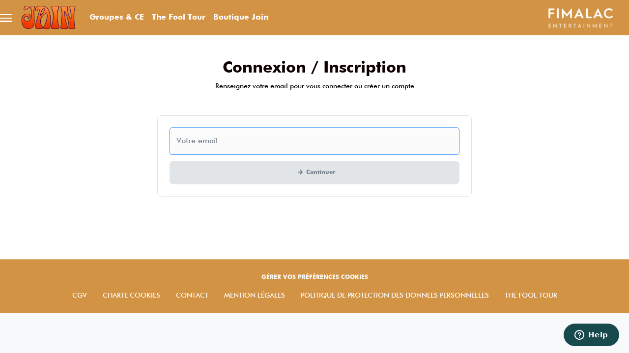

--- FILE ---
content_type: text/html; charset=UTF-8
request_url: https://tickets.jain-music.com/fr/user/login?destination=/fr/politique_de_protection_des_donnes_personnelles
body_size: 6211
content:
<!DOCTYPE html>
<html lang="fr" dir="ltr" prefix="og: https://ogp.me/ns#" style="--hb-avatar-bg: #E14100;
--hb-avatar-text: #ffffff;
--hb-background-header-ticketing: #D39344;
--hb-bg: #ffffff;
--hb-bg-menu-instit: #949da6;
--hb-btn-resale-background-color: #64bf18;
--hb-btn-resale-hover-background-color: #64bf20;
--hb-btn-resale-hover-text-color: #fefefe;
--hb-btn-resale-text-color: #ffffff;
--hb-color-text-dark: #263140;
--hb-color-text-light: #ffffff;
--hb-cookie-banner-background-color: #2478C6;
--hb-cookie-banner-text-color: #ffffff;
--hb-cta-edito: #f8f9fa;
--hb-cta-edito-hover: #f8f9fb;
--hb-cta-edito-hover-text: #000003;
--hb-cta-edito-text: #000002;
--hb-cta-nosale: #e2e5e8;
--hb-cta-nosale-text: #E14100;
--hb-cta-primary: #E14100;
--hb-cta-primary-hover: #1882ef;
--hb-cta-primary-hover-text: #ffffde;
--hb-cta-primary-text: #ffffff;
--hb-cta-sale: #E14100;
--hb-cta-sale-hover: #1882ee;
--hb-cta-sale-hover-text: #fffff2;
--hb-cta-sale-text: #ffffff;
--hb-font-header-ticketing: #ffffff;
--hb-footer: #D39344;
--hb-frontpage-main: #ffffff;
--hb-frontpage-text: #000001;
--hb-landing-offer-background-color: #263140;
--hb-link: #D39344;
--hb-link-footer: #ffffff;
--hb-link-footer-hover: #ffffff;
--hb-link-menu-instit: #ffffff;
--hb-link-menu-instit-hover: #FFFFFF;
--hb-link-menu-instit-hover-text: #ffffff;
--hb-link-top: #ffffff;
--hb-link-top-hover: #1882ff;
--hb-main: #ffffff;
--hb-merch-and-homepage-bg-color: #ffffff;
--hb-notification-banner-background: #64bf19;
--hb-notification-banner-color: #ffffff;
--hb-social-icon-color: #ffeeee;
--hb-text: #000000;
--hb-titlecolor: #100000;
--hb-titleslogan: #ffffff;
--hb-top: #D39344;">
<head>
  <meta charset="utf-8" />
<script>

dataLayer = [{

'item':'[commerce_order:item]', 
'Item label':'[commerce_order:item:label]', 
'Item price':'[commerce_order:item:price]', 
'Item quantity':'[commerce_order:item:quantity]', 
'Product lines':'[commerce_order:original:product_lines]', 
'Products IDs':'[commerce_order:original:product_ids]', 
'Products number':'[commerce_order:original:total_nb_products]', 
'Products type':'[commerce_order:original:products_type]', 
'Provider order id':'[commerce_order:original:provider_order_id]', 

}];

</script>
<script type="text/javascript">window.gdprAppliesGlobally=true;(function(){function a(e){if(!window.frames[e]){if(document.body&&document.body.firstChild){var t=document.body;var n=document.createElement("iframe");n.style.display="none";n.name=e;n.title=e;t.insertBefore(n,t.firstChild)}
else{setTimeout(function(){a(e)},5)}}}function e(n,r,o,c,s){function e(e,t,n,a){if(typeof n!=="function"){return}if(!window[r]){window[r]=[]}var i=false;if(s){i=s(e,t,n)}if(!i){window[r].push({command:e,parameter:t,callback:n,version:a})}}e.stub=true;function t(a){if(!window[n]||window[n].stub!==true){return}if(!a.data){return}
var i=typeof a.data==="string";var e;try{e=i?JSON.parse(a.data):a.data}catch(t){return}if(e[o]){var r=e[o];window[n](r.command,r.parameter,function(e,t){var n={};n[c]={returnValue:e,success:t,callId:r.callId};a.source.postMessage(i?JSON.stringify(n):n,"*")},r.version)}}
if(typeof window[n]!=="function"){window[n]=e;if(window.addEventListener){window.addEventListener("message",t,false)}else{window.attachEvent("onmessage",t)}}}e("__tcfapi","__tcfapiBuffer","__tcfapiCall","__tcfapiReturn");a("__tcfapiLocator");(function(e){
  var t=document.createElement("script");t.id="spcloader";t.type="text/javascript";t.async=true;t.src="https://sdk.privacy-center.org/"+e+"/loader.js?target="+document.location.hostname;t.charset="utf-8";var n=document.getElementsByTagName("script")[0];n.parentNode.insertBefore(t,n)})("35d8a596-5cc6-48ff-9069-7e107563696d")})();</script>
<script id="ze-snippet" src="https://static.zdassets.com/ekr/snippet.js?key=8b0b4158-a11b-4c1b-ac89-9d32f33fb51b"> </script>
<meta name="description" content="Après 4 ans d&#039;absence, Jain revient sur scène pour présenter son album &quot;The Fool&quot; à partir d&#039;octobre 2023 dont une date à Paris le 23 novembre." />
<link rel="canonical" href="https://tickets.jain-music.com/fr/user/login" />
<meta name="MobileOptimized" content="width" />
<meta name="HandheldFriendly" content="true" />
<meta name="viewport" content="width=device-width, initial-scale=1, shrink-to-fit=no" />
<link rel="stylesheet" href="/sites/hubber_site_jain8/files/fontyourface/local_fonts/jain/font.css" media="all" />
<link rel="stylesheet" href="/sites/hubber_site_jain8/files/fontyourface/local_fonts/jainbold/font.css" media="all" />
<meta http-equiv="x-ua-compatible" content="ie=edge" />
<meta name="theme-color" />
<meta name="format-detection" content="telephone=no" />
<link rel="icon" href="/sites/hubber_site_jain8/files/jain-the-fool-tour-500x500.jpg" type="image/jpeg" />
<script src="/sites/hubber_site_jain8/files/google_tag/gtm/google_tag.script.js?t97go4" defer></script>

    <title>JAIN – THE FOOL TOUR</title>
    <link rel="stylesheet" media="all" href="/sites/hubber_site_jain8/files/css/css_uyoyWumUdvTSyeSqFvGxY2ctvuXRT05DwCEMP1DTzU0.css?delta=0&amp;language=fr&amp;theme=hubber_reference8&amp;include=[base64]" />
<link rel="stylesheet" media="all" href="/sites/hubber_site_jain8/files/css/css_SyOsRX3Dt18SOZy6zTEsLs3wcm4akteuMqaZ1BbvHnQ.css?delta=1&amp;language=fr&amp;theme=hubber_reference8&amp;include=[base64]" />

      
        </head>
<body class="fontyourface layout-no-sidebars page-user-login path-user">
<a href="#main-content" class="visually-hidden focusable skip-link">
  Aller au contenu principal
</a>
<noscript><iframe src="https://www.googletagmanager.com/ns.html?id=GTM-KHWJK7S" height="0" width="0" style="display:none;visibility:hidden"></iframe></noscript><noscript><p>Ce site fonctionne mieux avec Javascript activé.</p>
</noscript>
  <div class="dialog-off-canvas-main-canvas" data-off-canvas-main-canvas>
    <div id="page-wrapper">
    <div class="hubber-off-canvas link">
    <div id="block-hubbermenu" class="block block-hubber-block block-hubber-menu-block">
  
    
      <div class="content">
      <div class="hubber-menu-header hubber-menu-close">
  <span>Fermer</span>
</div>

  
<div class="justify-content-end link with-bottom-element" id="hubberMenu">
  <nav class="nav move-center">
          <div class="hubber-menu__menu">
  <ul class="hubber-menu__menu-list">
                <li>
                <a href="https://form.typeform.com/to/SYwpNDfP">Groupes &amp; CE</a>
      </li>
                <li>
                <a href="https://tickets.jain-music.com/fr/thefooltour">The Fool Tour</a>
      </li>
                <li>
                <a href="https://www.offstage.fr/collections/jain?utm_medium=offs&amp;utm_source=billetterie&amp;utm_campaign=billetterie_jain_fevrier_2024">Boutique Jain</a>
      </li>
      </ul>
</div>

      </nav>
  <div class="dropdowns">
      </div>
</div>
  <div class="bottom-content">
          <div class="lang-switch-wrapper">
        <div class="language-switcher-language-url block block-language block-language-blocklanguage-interface" id="block-hubber-reference8-language-switcher" role="navigation">
  
    
      <div class="content">
      

  <div class="dropdown dropdown-lang">
    <button class="btn-switch-lang dropdown-toggle" type="button" data-bs-toggle="dropdown">
      <span class="tooltip-lang" data-bs-toggle="tooltip" title="Langue" data-bs-placement="bottom" data-bs-trigger="hover"></span>
      FR
    </button>
    <div class="dropdown-menu"><div class="dropdown-item"  hreflang="en" data-drupal-link-query="{&quot;destination&quot;:&quot;\/fr\/politique_de_protection_des_donnes_personnelles&quot;}" data-drupal-link-system-path="user/login" class="en nav-link"><a href="/en/user/login?destination=/fr/politique_de_protection_des_donnes_personnelles" class="language-link" hreflang="en" data-drupal-link-query="{&quot;destination&quot;:&quot;\/fr\/politique_de_protection_des_donnes_personnelles&quot;}" data-drupal-link-system-path="user/login">EN</a></div><div class="dropdown-item is-active" hreflang="fr" data-drupal-link-query="{&quot;destination&quot;:&quot;\/fr\/politique_de_protection_des_donnes_personnelles&quot;}" data-drupal-link-system-path="user/login" aria-current="page"><a href="/fr/user/login?destination=/fr/politique_de_protection_des_donnes_personnelles" class="language-link is-active" hreflang="fr" data-drupal-link-query="{&quot;destination&quot;:&quot;\/fr\/politique_de_protection_des_donnes_personnelles&quot;}" data-drupal-link-system-path="user/login" aria-current="page">FR</a></div></div>
  </div>

    </div>
  </div>

      </div>
          </div>

    </div>
  </div>

  </div>

  <div id="page">
    <header id="header" class="header" role="banner" aria-label="Entête du site">
                        <nav class="navbar bg-secondary" id="navbar-top">
            
            
                          <div class="form-inline navbar-form">
                
              </div>
                      </nav>
                <nav class="navbar bg-primary navbar-expand-lg" id="navbar-main">
              <section class="row region region-header-left">
      <a href="/fr" title="Accueil" rel="home" class="navbar-brand">
                <img src="/sites/hubber_site_jain8/files/jain-orange-rvb-1.png" alt=""/>
        <div class="site-info-wrapper">
      <div class="site-name"></div>
      <div class="site-description"></div>
    </div>
  </a>
<nav role="navigation" aria-labelledby="block-hubber-reference8-main-menu-menu" id="block-hubber-reference8-main-menu" class="block block-menu navigation menu--main">
            
  <div class="sr-only" id="block-hubber-reference8-main-menu-menu">Menu principal</div>
  

        
              <ul class="clearfix nav navbar-nav" data-component-id="bootstrap_barrio:menu_main">
                    <li class="nav-item">
                          <a href="https://form.typeform.com/to/SYwpNDfP" class="nav-link nav-link-https--formtypeformcom-to-sywpndfp">Groupes &amp; CE</a>
              </li>
                <li class="nav-item">
                          <a href="https://tickets.jain-music.com/fr/thefooltour" class="nav-link nav-link-https--ticketsjain-musiccom-fr-thefooltour">The Fool Tour</a>
              </li>
                <li class="nav-item">
                          <a href="https://www.offstage.fr/collections/jain?utm_medium=offs&amp;utm_source=billetterie&amp;utm_campaign=billetterie_jain_fevrier_2024" class="nav-link nav-link-https--wwwoffstagefr-collections-jainutm-mediumoffsutm-sourcebilletterieutm-campaignbilletterie-jain-fevrier-2024">Boutique Jain</a>
              </li>
        </ul>
  



  </nav>

  </section>

            
            
  <section class="row region region-header-right">
    <div id="block-hubberfooterbranding" class="block block-hubber block-hubber-footer-branding-block">
  
    
      <div class="content">
      <img src="/sites/hubber_site_jain8/files/logo_fimalac.png" alt="Accueil" />

    </div>
  </div>
<div class="d-none block block-commerce-cart" id="block-hubber-reference8-shopping-cart">
  
    
      <div class="content">
      <div class="cart--cart-block">
  <div class="cart-block--summary" data-bs-toggle="tooltip" data-bs-placement="bottom" title="Mon panier" data-bs-trigger="hover">
    <a class="cart-block--link__expand" href="/fr/cart"><div class="picto-anim-panier"></div>Mon panier</a>
  </div>
  </div>

    </div>
  </div>

  </section>

  <button class="hubber-menu-toggler btn btn-link noloader" type="button" aria-label="Toggle menu"><span></span></button>

                                </nav>
                    <div class="highlighted">
          <aside class="container-fluid section clearfix" role="complementary">
              <section class="region region-highlighted">
    <div data-drupal-messages-fallback class="hidden"></div>

  </section>

          </aside>
        </div>
            
    </header>
        <div  id="main-wrapper" class="layout-main-wrapper clearfix">
              <div id="main" class="container-fluid">
          
          <div class="row row-offcanvas row-offcanvas-left clearfix">
            <main class="main-content col order-last" id="content" role="main">
              <section class="section">
                <a id="main-content" tabindex="-1"></a>
                  <section class="region region-content">
    <div id="block-hubber-reference8-page-title" class="block block-core block-page-title-block">
  
    
      <div class="content">
      
  <h1 class="title">Connexion / Inscription</h1>
<p class="user-login-title-suffix">Renseignez votre email pour vous connecter ou créer un compte</p>


    </div>
  </div>
<div id="block-hubber-reference8-content" class="block block-system block-system-main-block">
  
    
      <div class="content">
      
<form class="user-login-form pwd-see js-prevent-submit-if-invalid" data-drupal-selector="user-login-form" action="/fr/user/login?destination=/fr/politique_de_protection_des_donnes_personnelles" method="post" id="user-login-form" accept-charset="UTF-8">
  <div class="user-login-wrapper">
  <div class="user-login-main">
    





  <div class="js-form-item js-form-type-email form-type-email js-form-item-name form-item-name">
          <label for="edit-name" class="js-form-required form-required">
    <span>Votre <span class="font-weight-bold">email</span></span><span class="visually-hidden"> Obligatoire</span>  </label>
                          <input placeholder="Ex. john.doe@email.com" autofocus="autofocus" data-drupal-selector="edit-name" type="email" id="edit-name" name="name" value="" size="60" maxlength="254" class="form-email required form-control" required="required" aria-required="true" />

                          </div>
<input autocomplete="off" data-drupal-selector="form-hdjkfnmfqdgsqpy7uet-eo-q8qom1nhkmx1ffc4ayi" type="hidden" name="form_build_id" value="form-hdJKFNmFQDGsqPy7UET-_eO_q8qom1nhKmX1fFC4aYI" class="form-control" />
<input data-drupal-selector="edit-user-login-form" type="hidden" name="form_id" value="user_login_form" class="form-control" />
<div data-drupal-selector="edit-actions" class="form-actions js-form-wrapper form-wrapper" id="edit-actions"><button data-drupal-selector="edit-submit" type="submit" id="edit-submit" name="op" value="Continuer" class="button button--primary js-form-submit form-submit btn btn-primary">Continuer</button>
</div>

  </div>
</div>


</form>

    </div>
  </div>
<div id="block-hubber-reference8-partnerblock" class="block block-hubber-partners block-partner-block">
  
    
      <div class="content">
      
<div id="block-hubber-partners">
  </div>

    </div>
  </div>

  </section>

              </section>
            </main>
                                  </div>
        </div>
          </div>
        <footer class="site-footer footer">
              <div class="container-fluid footer-container">
                                <div class="site-footer__bottom">
                <section class="row region region-footer-fifth">
    <div id="block-gerervospreferencescookies" class="block-content-basic block block-block-content block-block-content5db65432-2afc-4b41-9a73-9be56faad03c">
  
    
      <div class="content">
      
            <div class="clearfix text-formatted field field--name-body field--type-text-with-summary field--label-hidden field__item"><p class="text-align-center"><span style="font-size:12px;"><a href="javascript:Didomi.preferences.show()"><span style="color:#ffffff;">GÉRER VOS PRÉFÉRENCES COOKIES</span></a></span></p>
</div>
      
    </div>
  </div>
<nav role="navigation" aria-labelledby="block-hubber-reference8-footer-menu" id="block-hubber-reference8-footer" class="block block-menu navigation menu--footer">
            
  <div class="sr-only" id="block-hubber-reference8-footer-menu">Menu footer</div>
  

        
              <ul class="clearfix nav flex-row" data-component-id="bootstrap_barrio:menu_columns">
                    <li class="nav-item">
                <a href="https://tickets.jain-music.com/sites/hubber_site_jain8/files/2023-01/cgv-v7-jain.pdf" class="nav-link nav-link-https--ticketsjain-musiccom-sites-hubber-site-jain8-files-2023-01-cgv-v7-jainpdf">CGV</a>
              </li>
                <li class="nav-item">
                <a href="https://tickets.jain-music.com/fr/charte_cookies" class="nav-link nav-link-https--ticketsjain-musiccom-fr-charte-cookies">CHARTE COOKIES</a>
              </li>
                <li class="nav-item">
                <a href="https://tickets.jain-music.com/fr/contact" class="nav-link nav-link-https--ticketsjain-musiccom-fr-contact">CONTACT</a>
              </li>
                <li class="nav-item">
                <a href="https://tickets.jain-music.com/fr/mentions_legales" class="nav-link nav-link-https--ticketsjain-musiccom-fr-mentions-legales">MENTION LÉGALES</a>
              </li>
                <li class="nav-item">
                <a href="https://tickets.jain-music.com/fr/politique_de_protection_des_donnes_personnelles" class="nav-link nav-link-https--ticketsjain-musiccom-fr-politique-de-protection-des-donnes-personnelles">POLITIQUE DE PROTECTION DES DONNEES PERSONNELLES</a>
              </li>
                <li class="nav-item">
                <a href="https://tickets.jain-music.com/fr/thefooltour" class="nav-link nav-link-https--ticketsjain-musiccom-fr-thefooltour">THE FOOL TOUR</a>
              </li>
        </ul>
  



  </nav>

  </section>

            </div>
                  </div>
                  </footer>
  </div>
</div>
<div class="scroller">
  <div class="top">
  </div>
</div>

  </div>


<script type="application/json" data-drupal-selector="drupal-settings-json">{"path":{"baseUrl":"\/","pathPrefix":"fr\/","currentPath":"user\/login","currentPathIsAdmin":false,"isFront":false,"currentLanguage":"fr","cart_timeout":"\/fr\/cart?expired=1","currentQuery":{"destination":"\/fr\/politique_de_protection_des_donnes_personnelles"}},"pluralDelimiter":"\u0003","suppressDeprecationErrors":true,"ajaxPageState":{"libraries":"[base64]","theme":"hubber_reference8","theme_token":null},"ajaxTrustedUrl":{"form_action_p_pvdeGsVG5zNF_XLGPTvYSKCf43t8qZYSwcfZl2uzM":true},"locale":"fr","ajaxLoader":{"markup":"\u003Cdiv class=\u0022ajax-throbber\u0022\u003E\u003C\/div\u003E","hideAjaxMessage":false,"alwaysFullscreen":true,"throbberPosition":"body"},"user":{"uid":0,"permissionsHash":"30398ace75ad3c7e0f55dabe0e8b136a0a743c5abb2496ee3eea98c7983d89fd"}}</script>
<script src="/sites/hubber_site_jain8/files/js/js_26e2zQxAJxCclPgRLhOdQMfM1Lvq1NQGTaYlqwrdUPk.js?scope=footer&amp;delta=0&amp;language=fr&amp;theme=hubber_reference8&amp;include=eJxli10SgjAMhC-E5NXbZFJYoU5pmTSI3F4rAg6-ZL_sj9zlySFJCyU5uLZek3PQqp-K0Crso7eTtQ6-JjeiRuVwjz__h9n8gDTZnk_Z0gDNtFONQXzYCuN7FEt--rdccYMiNrhSF5KTcMm2BB-7rWDS0YGMB6LlapSc56QtYwGN80c5ePcCaMtufA"></script>

</body>
</html>


--- FILE ---
content_type: text/css
request_url: https://tickets.jain-music.com/sites/hubber_site_jain8/files/fontyourface/local_fonts/jain/font.css
body_size: -19
content:
@font-face {
font-family: 'jain';
font-weight: 500;
font-style: normal;
src: url('font.woff') format('woff');
font-display: auto;
}


--- FILE ---
content_type: text/css
request_url: https://tickets.jain-music.com/sites/hubber_site_jain8/files/fontyourface/local_fonts/jainbold/font.css
body_size: -20
content:
@font-face {
font-family: 'jain';
font-weight: 700;
font-style: normal;
src: url('font.woff') format('woff');
font-display: auto;
}
